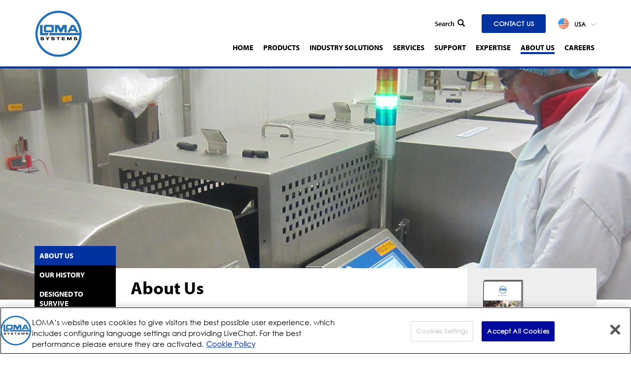

--- FILE ---
content_type: text/html; charset=utf-8
request_url: https://www.loma.com/en-us/about-us/?page=1
body_size: 8846
content:


<!DOCTYPE html>
<html lang="en">
<head>
    <title>About Loma Systems| Loma Systems</title>
    <meta name="description" content="Loma systems manufactures food and pharmaceutical inspection equipment to help improve your food safety and quality." />
    <meta name="keywords" content="loma systems, food inspection companies, designed to survive, food metal detection, food - x-ray systems, 50 years of innovation, food industry, contaminants, foreign bodies" />

    <!--Social Meta-->
    <meta property="og:type" content="article">
    <meta property="og:title" content="Loma Systems | About Us">
    <meta property="og:description" content="Loma Systems provide x-ray inspection systems, checkweighers and award-winning metal detectors for the food, pharmaceutical and packaging industries.">
    <meta property="og:url" content="/about-us">
    <meta property="og:image" content="/-/media/website-images/general-images/main-logo.jpg?rev=bb949eb39eb14ac3a04b6acabda746c1&amp;sc_lang=en-us" />
    <meta name="twitter:card" content="summary">
    <meta name="twitter:title" content="Loma Systems | About Us">
    <meta name="twitter:description" content="Loma Systems provide x-ray inspection systems, checkweighers and award-winning metal detectors for the food, pharmaceutical and packaging industries.">
    <!--End Social Meta-->
    <meta charset="utf-8">
    <meta http-equiv="X-UA-Compatible" content="IE=edge,chrome=1" />
    <meta name="viewport" content="width=device-width, initial-scale=1.0">
    <link rel="canonical" href="https://www.loma.com/en/about-us" />
                <link rel="alternate" hreflang="en" href="https://www.loma.com/en/about-us" />
            <link rel="alternate" hreflang="nl-nl" href="https://www.loma.com/nl-nl/about-us" />
            <link rel="alternate" hreflang="en-gb" href="https://www.loma.com/en-gb/about-us" />
            <link rel="alternate" hreflang="pl-pl" href="https://www.loma.com/pl-pl/about-us" />
            <link rel="alternate" hreflang="en-ca" href="https://www.loma.com/en-ca/about-us" />
            <link rel="alternate" hreflang="de-de" href="https://www.loma.com/de-de/about-us" />
            <link rel="alternate" hreflang="cs-cz" href="https://www.loma.com/cs-cz/about-us" />
            <link rel="alternate" hreflang="fr-fr" href="https://www.loma.com/fr-fr/about-us" />
            <link rel="alternate" hreflang="en-us" href="https://www.loma.com/en-us/about-us" />

    <link rel="stylesheet" type="text/css" href="https://maxcdn.bootstrapcdn.com/font-awesome/4.7.0/css/font-awesome.min.css">
    <link rel="stylesheet" type="text/css" href="https://cdnjs.cloudflare.com/ajax/libs/bootstrap-select/1.6.2/css/bootstrap-select.min.css">
    <link href="https://cdnjs.cloudflare.com/ajax/libs/flag-icon-css/0.8.2/css/flag-icon.min.css" rel="stylesheet" />
    <script type="text/javascript" src="//fast.fonts.net/jsapi/3c3da210-e3f3-4b30-91dc-2c05706fe691.js"></script>

    
    <link href="/Assets/build/main.css?v1.3" rel="stylesheet" type="text/css" />


    <link rel="apple-touch-icon" sizes="76x76" href="/assets/images/icons/apple-touch-icon.png">
    <link rel="icon" type="image/png" sizes="32x32" href="/assets/images/icons/favicon-32x32.png">
    <link rel="icon" type="image/png" sizes="16x16" href="/assets/images/icons/favicon-16x16.png">
    <link rel="manifest" href="/assets/images/icons/manifest.json">
    <link rel="mask-icon" href="/assets/images/icons/safari-pinned-tab.svg" color="#78888c">
    <link rel="shortcut icon" type="image/x-icon" href="/assets/images/icons/favicon.ico">
    <meta name="msapplication-config" content="/assets/images/icons/browserconfig.xml">
    <meta name="theme-color" content="#ffffff">
    <!-- Google Tag Manager -->
    <script>
        (function (w, d, s, l, i) {
            w[l] = w[l] || []; w[l].push({
                'gtm.start':
                    new Date().getTime(), event: 'gtm.js'
            }); var f = d.getElementsByTagName(s)[0],
                j = d.createElement(s), dl = l != 'dataLayer' ? '&l=' + l : ''; j.async = true; j.src =
                    'https://www.googletagmanager.com/gtm.js?id=' + i + dl; f.parentNode.insertBefore(j, f);
        })(window, document, 'script', 'dataLayer', 'GTM-KKG5CNG');
    </script>
    <!-- End Google Tag Manager -->
    
</head>
<body>
    <!-- Google Tag Manager (noscript) -->
    <noscript>
        <iframe src="https://www.googletagmanager.com/ns.html?id=GTM-KKG5CNG"
                height="0" width="0" style="display:none;visibility:hidden"></iframe>
    </noscript>
    <!-- End Google Tag Manager (noscript) -->
    <div class="skipnav"><a href="#maincontent">Skip to main content</a> <a href="#sitemap">Skip to footer site map</a></div>
    




<header class="header">
    <div class="hamburger-toggle pull-right hidden-md hidden-lg tablet-visible">
        <div id="hamburger-icon" class="mobile-nav__toggle">
            <span></span>
            <span></span>
            <span></span>
            <span></span>
            <p class="menu-text" data-open-text="Menu" data-close-text="Close">Menu</p>
            <em class="sr-only">Toggle navigation</em>
        </div>
    </div>
    <div class="container">
        <div class="row">
            <div class="col-xs-3">
                <a class="header__logo" href="/en-us">
                    




    <img src="/en-US/-/media/website-images/general-images/main-logo.jpg?rev=bb949eb39eb14ac3a04b6acabda746c1&amp;sc_lang=en-us&amp;hash=61C4A2500A293B5A9F07782EF9CA9CE7" alt="Loma Systems"/>

                </a>
            </div>
            <div class="col-xs-9 tablet-position">
                
                
                    <div class="top-bar">
                        <div class="navbar-nav primary-navigation pull-right top-menu hidden-xs hidden-sm tablet-hide">
                            




<div class="navigation-search">
    <input name="" type="text" id="" class="navigation-search_textbox" arial-label="Search" placeholder="Search">
    <button type="submit"><i class="glyphicon glyphicon-search"></i></button>
</div>

                            




    <div class="html-block">
        <a class="btn btn-primary" href="/en-us/contact-us">Contact Us</a>
    </div>

                            




<div class="language-selector">
        <a href="#" class="language-selector__selected">
            <div class="flag-wrap">
                <img src="/~/icon/Flags/32x32/flag_usa.png" alt="USA Flag"/>
            </div>
            <text>USA</text> <i class="glyphicon glyphicon-menu-down"></i>
        </a>
        <div class="language-selector__panel">
            <form method="post">
                <ul class="language-selector__list">
                        <li>
                            <div class="flag-wrap">
                                <img src="/~/icon/Office/32x32/flag_generic.png" alt="Global" />
                            </div>
                            <button type="submit" value="en" class="language-selector__link" name="LanguageToggleForm">Global</button>
                        </li>
                        <li>
                            <div class="flag-wrap">
                                <img src="/~/icon/Flags/32x32/flag_netherlands.png" alt="Nederland" />
                            </div>
                            <button type="submit" value="nl-NL" class="language-selector__link" name="LanguageToggleForm">Nederland</button>
                        </li>
                        <li>
                            <div class="flag-wrap">
                                <img src="/~/icon/Flags/32x32/flag_great_britain.png" alt="United Kingdom" />
                            </div>
                            <button type="submit" value="en-GB" class="language-selector__link" name="LanguageToggleForm">United Kingdom</button>
                        </li>
                        <li>
                            <div class="flag-wrap">
                                <img src="/~/icon/Flags/32x32/flag_poland.png" alt="Polska" />
                            </div>
                            <button type="submit" value="pl-PL" class="language-selector__link" name="LanguageToggleForm">Polska</button>
                        </li>
                        <li>
                            <div class="flag-wrap">
                                <img src="/~/icon/Flags/32x32/flag_canada.png" alt="Canada" />
                            </div>
                            <button type="submit" value="en-CA" class="language-selector__link" name="LanguageToggleForm">Canada</button>
                        </li>
                        <li>
                            <div class="flag-wrap">
                                <img src="/~/icon/Flags/32x32/flag_germany.png" alt="Deutschland" />
                            </div>
                            <button type="submit" value="de-DE" class="language-selector__link" name="LanguageToggleForm">Deutschland</button>
                        </li>
                        <li>
                            <div class="flag-wrap">
                                <img src="/~/icon/Flags/32x32/flag_czech_republic.png" alt="Česko" />
                            </div>
                            <button type="submit" value="cs-CZ" class="language-selector__link" name="LanguageToggleForm">Česko</button>
                        </li>
                        <li>
                            <div class="flag-wrap">
                                <img src="/~/icon/Flags/32x32/flag_france.png" alt="France" />
                            </div>
                            <button type="submit" value="fr-FR" class="language-selector__link" name="LanguageToggleForm">France</button>
                        </li>
                </ul>
            </form>
        </div>
</div>
                            
                        </div>
                    </div>

                    <div class="main-nav pull-right">
                        




<nav class="not-primary nav flyout">
    <div class="nav_overlay visible-xs visible-sm tablet-visible"></div>
        <ul class="nav__list list-unstyled">
            <li class="nav__item nav__item--actions visible-xs visible-sm tablet-visible">
                




<div class="navigation-search">
    <input name="" type="text" id="" class="navigation-search_textbox" arial-label="Search" placeholder="Search">
    <button type="submit"><i class="glyphicon glyphicon-search"></i></button>
</div>

                




    <div class="html-block">
        <a class="btn btn-primary" href="/en-us/contact-us">Contact Us</a>
    </div>

            </li>

                <li id="nav-5e9f01ba-be16-422a-94b0-ddd4e7db3146" class='nav__item top-level '>
                            <a class="nav__link" href="https://www.loma.com/en-us/">Home</a>

                </li>
                <li id="nav-701e70ab-1587-4c13-bf3f-8870ed522ac5" class='nav__item top-level dropdown'>
                                <span data-level="2" class="nav__link nav__label visible-xs visible-sm tablet-visible">
                                    Products
                                </span>
                                <a class="nav__link hidden-xs hidden-sm tablet-hide" href="https://www.loma.com/en-us/products">Products</a>
                                <div class="nav__panel">
                                    <ul class="nav__item">
                                        <li class="visible-xs visible-sm tablet-visible">
                                            <a class="nav__link nav__back" href="#">Back</a>
                                            <a class="nav__link nav__active" href="https://www.loma.com/en-us/products">Products Overview</a>
                                        </li>
                                                    <li id="nav-4744faf8-ec0e-4047-bb30-7edd427be499" class="nav__item">
                                                        <a class="nav__link" href="https://www.loma.com/en-us/products/metal-detection">
                                                            <span class="nav__link-span">Metal Detectors</span>
                                                        </a>
                                                    </li>
                                                    <li id="nav-02297cc3-e901-4a0d-bbdc-ad136d7be51a" class="nav__item">
                                                        <a class="nav__link" href="https://www.loma.com/en-us/products/x-ray-inspection">
                                                            <span class="nav__link-span">X-Ray Inspection</span>
                                                        </a>
                                                    </li>
                                                    <li id="nav-a49c3f6a-d179-40c6-89d7-41cb93c1f8f4" class="nav__item">
                                                        <a class="nav__link" href="https://www.loma.com/en-us/products/checkweighing">
                                                            <span class="nav__link-span">Checkweighing</span>
                                                        </a>
                                                    </li>
                                                    <li id="nav-c8886fe7-1f67-4b87-8b7b-b85a75e3b671" class="nav__item">
                                                        <a class="nav__link" href="https://www.loma.com/en-us/products/combination-systems">
                                                            <span class="nav__link-span">Combination Systems</span>
                                                        </a>
                                                    </li>
                                                    <li id="nav-cc2ffd39-4146-4f04-a546-f92b8ff56d47" class="nav__item">
                                                        <a class="nav__link" href="https://www.loma.com/en-us/products/software">
                                                            <span class="nav__link-span">Software</span>
                                                        </a>
                                                    </li>
                                    </ul>
                                </div>

                </li>
                <li id="nav-98cee96d-c929-47ab-95e4-89581285c274" class='nav__item top-level dropdown'>
                                <span data-level="2" class="nav__link nav__label visible-xs visible-sm tablet-visible">
                                    Industry Solutions
                                </span>
                                <a class="nav__link hidden-xs hidden-sm tablet-hide" href="https://www.loma.com/en-us/industry-solutions">Industry Solutions</a>
                                <div class="nav__panel">
                                    <ul class="nav__item">
                                        <li class="visible-xs visible-sm tablet-visible">
                                            <a class="nav__link nav__back" href="#">Back</a>
                                            <a class="nav__link nav__active" href="https://www.loma.com/en-us/industry-solutions">Industry Solutions Overview</a>
                                        </li>
                                                    <li id="nav-b498b467-800d-461d-badc-894e7e8b05db" class="nav__item">
                                                        <a class="nav__link" href="https://www.loma.com/en-us/industry-solutions/meat-fish-and-poultry">
                                                            <span class="nav__link-span">Meat, Fish &amp; Poultry</span>
                                                        </a>
                                                    </li>
                                                    <li id="nav-bc352417-21de-4f0a-9ca0-3be057170360" class="nav__item">
                                                        <a class="nav__link" href="https://www.loma.com/en-us/industry-solutions/convenience-food-and-ready-meals">
                                                            <span class="nav__link-span">Convenience Food &amp; Food to Go</span>
                                                        </a>
                                                    </li>
                                                    <li id="nav-4f150356-650e-4d55-88a6-aba5eb75f389" class="nav__item">
                                                        <a class="nav__link" href="https://www.loma.com/en-us/industry-solutions/bakery">
                                                            <span class="nav__link-span">Bakery</span>
                                                        </a>
                                                    </li>
                                                    <li id="nav-76eb6903-1bd7-4034-b808-1137f732ba7b" class="nav__item">
                                                        <a class="nav__link" href="https://www.loma.com/en-us/industry-solutions/confectionery-and-snack-foods">
                                                            <span class="nav__link-span">Confectionery &amp; Snacks</span>
                                                        </a>
                                                    </li>
                                                    <li id="nav-855f5374-6ed3-4fe9-8c6d-85e4ece954dc" class="nav__item">
                                                        <a class="nav__link" href="https://www.loma.com/en-us/industry-solutions/dairy-products">
                                                            <span class="nav__link-span">Dairy &amp; Egg</span>
                                                        </a>
                                                    </li>
                                                    <li id="nav-884bc015-6228-4c65-800f-971b2d676ae7" class="nav__item">
                                                        <a class="nav__link" href="https://www.loma.com/en-us/industry-solutions/dried-foods-cereals-and--grains">
                                                            <span class="nav__link-span">Dried Foods, Cereals &amp; Grains</span>
                                                        </a>
                                                    </li>
                                                    <li id="nav-3790e4ea-7322-435f-a494-e7f46b7c27c1" class="nav__item">
                                                        <a class="nav__link" href="https://www.loma.com/en-us/industry-solutions/fruit-vegetables-and-nuts">
                                                            <span class="nav__link-span">Fruit, Vegetables &amp; Nuts</span>
                                                        </a>
                                                    </li>
                                                    <li id="nav-f4ce1ca4-d210-4037-86a2-3c90759147b6" class="nav__item">
                                                        <a class="nav__link" href="https://www.loma.com/en-us/industry-solutions/other-food-and-industries">
                                                            <span class="nav__link-span">Other Food &amp; Beverages</span>
                                                        </a>
                                                    </li>
                                                    <li id="nav-ff0db9e8-1097-41c1-bec0-874cdb4c3cb1" class="nav__item">
                                                        <a class="nav__link" href="https://www.loma.com/en-us/industry-solutions/pharmaceuticals">
                                                            <span class="nav__link-span">Pharmaceutical &amp; Nutraceutical</span>
                                                        </a>
                                                    </li>
                                    </ul>
                                </div>

                </li>
                <li id="nav-3f048777-9c6f-4b21-b342-163f3feaaf55" class='nav__item top-level dropdown'>
                                <span data-level="2" class="nav__link nav__label visible-xs visible-sm tablet-visible">
                                    Services
                                </span>
                                <a class="nav__link hidden-xs hidden-sm tablet-hide" href="https://www.loma.com/en-us/services">Services</a>
                                <div class="nav__panel">
                                    <ul class="nav__item">
                                        <li class="visible-xs visible-sm tablet-visible">
                                            <a class="nav__link nav__back" href="#">Back</a>
                                            <a class="nav__link nav__active" href="https://www.loma.com/en-us/services">Services Overview</a>
                                        </li>
                                                    <li id="nav-f05c5da5-2713-43b9-a6b1-d2e82036e4ab" class="nav__item">
                                                        <a class="nav__link" href="https://www.loma.com/en-us/services/test-pieces">
                                                            <span class="nav__link-span">Test Pieces</span>
                                                        </a>
                                                    </li>
                                                    <li id="nav-f8427a1d-fa6f-459a-b0ce-a6bf428ac45c" class="nav__item">
                                                        <a class="nav__link" href="https://www.loma.com/en-us/services/service-programmes">
                                                            <span class="nav__link-span">Service Programs</span>
                                                        </a>
                                                    </li>
                                                    <li id="nav-d55a2b6f-3d40-4459-93eb-ada1d4eb1efd" class="nav__item">
                                                        <a class="nav__link" href="https://www.loma.com/en-us/services/spare-parts">
                                                            <span class="nav__link-span">Spare Parts</span>
                                                        </a>
                                                    </li>
                                                    <li id="nav-8472f5fc-ddfc-4d38-87e2-5c8a7d20bad5" class="nav__item">
                                                        <a class="nav__link" href="https://www.loma.com/en-us/services/training-academy">
                                                            <span class="nav__link-span">Training Academy</span>
                                                        </a>
                                                    </li>
                                                    <li id="nav-4e7b840e-1f10-441b-a949-f100468faa43" class="nav__item">
                                                        <a class="nav__link" href="https://www.loma.com/en-us/services/upgrades">
                                                            <span class="nav__link-span">Upgrades</span>
                                                        </a>
                                                    </li>
                                                    <li id="nav-3198dfe8-77b6-4a19-af56-cee42abaf88d" class="nav__item">
                                                        <a class="nav__link" href="https://www.loma.com/en-us/services/hire">
                                                            <span class="nav__link-span">Equipment Rentals</span>
                                                        </a>
                                                    </li>
                                    </ul>
                                </div>

                </li>
                <li id="nav-4ae08bcd-3320-4664-8369-e3c94d924103" class='nav__item top-level dropdown'>
                                <span data-level="2" class="nav__link nav__label visible-xs visible-sm tablet-visible">
                                    Support
                                </span>
                                <a class="nav__link hidden-xs hidden-sm tablet-hide" href="https://www.loma.com/en-us/support">Support</a>
                                <div class="nav__panel">
                                    <ul class="nav__item">
                                        <li class="visible-xs visible-sm tablet-visible">
                                            <a class="nav__link nav__back" href="#">Back</a>
                                            <a class="nav__link nav__active" href="https://www.loma.com/en-us/support">Support Overview</a>
                                        </li>
                                                    <li id="nav-52e308d2-611d-40e3-ae7a-cbe25ffdd403" class="nav__item">
                                                        <a class="nav__link" href="https://www.loma.com/en-us/support/request-support">
                                                            <span class="nav__link-span">Request Support</span>
                                                        </a>
                                                    </li>
                                                    <li id="nav-2d8a3aa0-5bd4-4be0-afda-d33c1667e1de" class="nav__item">
                                                        <a class="nav__link" href="https://www.loma.com/en-us/support/user-manuals">
                                                            <span class="nav__link-span">User Manuals</span>
                                                        </a>
                                                    </li>
                                                    <li id="nav-b488fd76-4294-47cb-bcb6-9ca10d5cff59" class="nav__item">
                                                        <a class="nav__link" href="https://www.loma.com/en-us/support/faqs">
                                                            <span class="nav__link-span">FAQs</span>
                                                        </a>
                                                    </li>
                                                    <li id="nav-8dc147ad-784d-4e92-b67d-166da7ba0353" class="nav__item">
                                                        <a class="nav__link" href="https://www.loma.com/en-us/support/industry-guides">
                                                            <span class="nav__link-span">Industry Guides</span>
                                                        </a>
                                                    </li>
                                                    <li id="nav-54e1a135-f6aa-4e2a-b62c-2e7754ae2341" class="nav__item">
                                                        <a class="nav__link" href="https://www.loma.com/en-us/support/lock-and-cintex-legacy-products">
                                                            <span class="nav__link-span">Legacy Products</span>
                                                        </a>
                                                    </li>
                                    </ul>
                                </div>

                </li>
                <li id="nav-dd1c0cb1-a6e0-4b98-a79e-912529408f0e" class='nav__item top-level dropdown'>
                                <span data-level="2" class="nav__link nav__label visible-xs visible-sm tablet-visible">
                                    Expertise
                                </span>
                                <a class="nav__link hidden-xs hidden-sm tablet-hide" href="https://www.loma.com/en-us/expertise-and-events">Expertise</a>
                                <div class="nav__panel">
                                    <ul class="nav__item">
                                        <li class="visible-xs visible-sm tablet-visible">
                                            <a class="nav__link nav__back" href="#">Back</a>
                                            <a class="nav__link nav__active" href="https://www.loma.com/en-us/expertise-and-events">Expertise Overview</a>
                                        </li>
                                                    <li id="nav-a140d2aa-188f-414e-8594-7ea8f75c3985" class="nav__item">
                                                        <a class="nav__link" href="https://www.loma.com/en-us/expertise-and-events/future-line">
                                                            <span class="nav__link-span">The Future Line</span>
                                                        </a>
                                                    </li>
                                                    <li id="nav-b3d3d14e-80ed-424c-9e0e-c07eba93ce85" class="nav__item">
                                                        <a class="nav__link" href="https://www.loma.com/en-us/expertise-and-events/events-and-exhibitions">
                                                            <span class="nav__link-span">Events &amp; Exhibitions</span>
                                                        </a>
                                                    </li>
                                    </ul>
                                </div>

                </li>
                <li id="nav-d8c873b7-9a6b-4f38-82db-a148f04b09b0" class='nav__item top-level dropdown'>
                                <span data-level="2" class="nav__link nav__label visible-xs visible-sm tablet-visible">
                                    About Us
                                </span>
                                <a class="nav__link hidden-xs hidden-sm tablet-hide" href="https://www.loma.com/en-us/about-us">About Us</a>
                                <div class="nav__panel">
                                    <ul class="nav__item">
                                        <li class="visible-xs visible-sm tablet-visible">
                                            <a class="nav__link nav__back" href="#">Back</a>
                                            <a class="nav__link nav__active" href="https://www.loma.com/en-us/about-us">About Us Overview</a>
                                        </li>
                                                    <li id="nav-9ef641cb-6537-4737-bcfd-a9deced73c95" class="nav__item">
                                                        <a class="nav__link" href="https://www.loma.com/en-us/about-us/designed-to-survive">
                                                            <span class="nav__link-span">Designed to Survive</span>
                                                        </a>
                                                    </li>
                                                    <li id="nav-be32a9c6-81c1-4812-b06c-284443f0e800" class="nav__item">
                                                        <a class="nav__link" href="https://www.loma.com/en-us/about-us/our-history">
                                                            <span class="nav__link-span">Our History</span>
                                                        </a>
                                                    </li>
                                                    <li id="nav-de83f3c6-4e3a-4f7c-bbcc-1e9f0c528932" class="nav__item">
                                                        <a class="nav__link" href="https://www.loma.com/en-us/about-us/locations">
                                                            <span class="nav__link-span">Locations</span>
                                                        </a>
                                                    </li>
                                                    <li id="nav-baf23c82-5897-4ab7-9157-cad94ca58fcf" class="nav__item">
                                                        <a class="nav__link" href="https://www.loma.com/en-us/about-us/news-press-releases">
                                                            <span class="nav__link-span">News &amp; Press Releases</span>
                                                        </a>
                                                    </li>
                                                    <li id="nav-7b5b4055-5052-4a05-9b6d-55c81308c546" class="nav__item">
                                                        <a class="nav__link" href="https://www.loma.com/en-us/about-us/tradeshows">
                                                            <span class="nav__link-span">Exhibitions</span>
                                                        </a>
                                                    </li>
                                                    <li id="nav-d6c1410c-ebe8-4548-b5cf-a1dda3c61339" class="nav__item">
                                                        <a class="nav__link" href="https://www.loma.com/en-us/about-us/case-studies">
                                                            <span class="nav__link-span">Case Studies</span>
                                                        </a>
                                                    </li>
                                                    <li id="nav-5ccf9db6-6893-4430-854c-0130b136474d" class="nav__item">
                                                        <a class="nav__link" href="https://www.loma.com/en-us/about-us/quality-and-certification">
                                                            <span class="nav__link-span">Quality and Certification</span>
                                                        </a>
                                                    </li>
                                                    <li id="nav-019cb224-7135-4b3a-9eae-4491da2e5736" class="nav__item">
                                                        <a class="nav__link" href="https://www.loma.com/en-us/about-us/testimonials">
                                                            <span class="nav__link-span">Testimonials</span>
                                                        </a>
                                                    </li>
                                    </ul>
                                </div>

                </li>
                <li id="nav-8589ecbf-17b1-4f2f-ac97-d165dffe94b3" class='nav__item top-level dropdown'>
                                <span data-level="2" class="nav__link nav__label visible-xs visible-sm tablet-visible">
                                    Careers
                                </span>
                                <a class="nav__link hidden-xs hidden-sm tablet-hide" href="https://www.loma.com/en-us/careers">Careers</a>
                                <div class="nav__panel">
                                    <ul class="nav__item">
                                        <li class="visible-xs visible-sm tablet-visible">
                                            <a class="nav__link nav__back" href="#">Back</a>
                                            <a class="nav__link nav__active" href="https://www.loma.com/en-us/careers">Careers Overview</a>
                                        </li>
                                                    <li id="nav-10673249-7a1c-4bed-9108-bdceaffcb2de" class="nav__item">
                                                        <a class="nav__link" href="https://www.loma.com/en-us/careers/opportunities">
                                                            <span class="nav__link-span">Opportunities</span>
                                                        </a>
                                                    </li>
                                                    <li id="nav-c5640fd6-f8a8-4482-8e9c-05e1be817c5b" class="nav__item">
                                                        <a class="nav__link" href="https://www.loma.com/en-us/careers/life-at-loma">
                                                            <span class="nav__link-span">Life at Loma</span>
                                                        </a>
                                                    </li>
                                                    <li id="nav-35388838-13a3-4016-a031-0f5dfb19f7fa" class="nav__item">
                                                        <a class="nav__link" href="https://www.loma.com/en-us/careers/careers-enquiry">
                                                            <span class="nav__link-span">Careers Enquiry</span>
                                                        </a>
                                                    </li>
                                    </ul>
                                </div>

                </li>
            <li class="language-selector--mobile visible-xs visible-sm tablet-visible">
                




<div class="language-selector">
        <a href="#" class="language-selector__selected">
            <div class="flag-wrap">
                <img src="/~/icon/Flags/32x32/flag_usa.png" alt="USA Flag"/>
            </div>
            <text>USA</text> <i class="glyphicon glyphicon-menu-down"></i>
        </a>
        <div class="language-selector__panel">
            <form method="post">
                <ul class="language-selector__list">
                        <li>
                            <div class="flag-wrap">
                                <img src="/~/icon/Office/32x32/flag_generic.png" alt="Global" />
                            </div>
                            <button type="submit" value="en" class="language-selector__link" name="LanguageToggleForm">Global</button>
                        </li>
                        <li>
                            <div class="flag-wrap">
                                <img src="/~/icon/Flags/32x32/flag_netherlands.png" alt="Nederland" />
                            </div>
                            <button type="submit" value="nl-NL" class="language-selector__link" name="LanguageToggleForm">Nederland</button>
                        </li>
                        <li>
                            <div class="flag-wrap">
                                <img src="/~/icon/Flags/32x32/flag_great_britain.png" alt="United Kingdom" />
                            </div>
                            <button type="submit" value="en-GB" class="language-selector__link" name="LanguageToggleForm">United Kingdom</button>
                        </li>
                        <li>
                            <div class="flag-wrap">
                                <img src="/~/icon/Flags/32x32/flag_poland.png" alt="Polska" />
                            </div>
                            <button type="submit" value="pl-PL" class="language-selector__link" name="LanguageToggleForm">Polska</button>
                        </li>
                        <li>
                            <div class="flag-wrap">
                                <img src="/~/icon/Flags/32x32/flag_canada.png" alt="Canada" />
                            </div>
                            <button type="submit" value="en-CA" class="language-selector__link" name="LanguageToggleForm">Canada</button>
                        </li>
                        <li>
                            <div class="flag-wrap">
                                <img src="/~/icon/Flags/32x32/flag_germany.png" alt="Deutschland" />
                            </div>
                            <button type="submit" value="de-DE" class="language-selector__link" name="LanguageToggleForm">Deutschland</button>
                        </li>
                        <li>
                            <div class="flag-wrap">
                                <img src="/~/icon/Flags/32x32/flag_czech_republic.png" alt="Česko" />
                            </div>
                            <button type="submit" value="cs-CZ" class="language-selector__link" name="LanguageToggleForm">Česko</button>
                        </li>
                        <li>
                            <div class="flag-wrap">
                                <img src="/~/icon/Flags/32x32/flag_france.png" alt="France" />
                            </div>
                            <button type="submit" value="fr-FR" class="language-selector__link" name="LanguageToggleForm">France</button>
                        </li>
                </ul>
            </form>
        </div>
</div>
            </li>
        </ul>
</nav>
                    </div>
                
            </div>

           

        </div>
    </div>
</header>

    





    <div class="main-content">
        




    <div class="hero-banner--image" style="background-image:url(/-/media/website-images/hero-images/about-us.jpg?rev=-1); background-position: 50% 0%;")>
        <div class="container">
            
        </div>
    </div>

        
<div id="maincontent" class="container">
    <div class="page-pull-up detail-layout">
        <div class="row">
            <div class="col-xs-12 col-lg-7 col-lg-push-2">
                <div class="page-pull-up__content main-content">
                    




    <div class="html-block">
        <h1>About Us</h1>
<p style="color: #666666; background-color: #ffffff; margin-right: 0px; margin-bottom: 10px; margin-left: 0px; padding: 0px;">LOMA SYSTEMS® operates from several locations in the Americas, Europe and Asia. Across these sites LOMA® conducts ongoing research and development, specialised manufacturing, sales and service support. Through a worldwide network of OEM and distributor partners, LOMA supplies and supports inspection equipment in over 100 other countries.<br />
<br />
<span style="color: #5f5f5f;">Established in 1969 in the UK, for 50 years LOMA SYSTEMS has been designing, manufacturing and supporting inspection equipment used to identify contaminants and product defects within the food, packaging and pharmaceutical industries, principally offering Metal Detectors, Checkweighers and X-Ray Inspection systems.</span><br />
<br />
With the addition of the <a href="/en-us/loma/landing/lock-inspection-history">LOCK Inspection Systems</a>, Cintex and Brapenta brands and products, LOMA’s reputation is based on consistent quality and advanced technology, the result of continuous and far-reaching research and development programmes. </p>
<p style="color: #666666; background-color: #ffffff; margin-right: 0px; margin-bottom: 10px; margin-left: 0px; padding: 0px;">Short lead times, modular design and excellent availability of spare parts, coupled with our passion for customer service, allows our customers to:</p>
<ul>
    <li style="color: #666666; background-color: #ffffff; margin-right: 0px; margin-bottom: 10px; margin-left: 0px; padding: 0px;">Comply with, and exceed, product safety standards, weight legislation and retailer codes of practice</li>
    <li style="color: #666666; background-color: #ffffff; margin-right: 0px; margin-bottom: 10px; margin-left: 0px; padding: 0px;">Maximize production uptime</li>
    <li style="color: #666666; background-color: #ffffff; margin-right: 0px; margin-bottom: 10px; margin-left: 0px; padding: 0px;">Be self-sufficient</li>
    <li style="color: #666666; background-color: #ffffff; margin-right: 0px; margin-bottom: 10px; margin-left: 0px; padding: 0px;">Lower lifetime costs</li>
</ul>
<p style="color: #666666; background-color: #ffffff; margin-right: 0px; margin-bottom: 10px; margin-left: 0px; padding: 0px;">We are part of Illinois Tool Works (ITW), a global Fortune 250 diversified industrial manufacturer of value added consumables and speciality equipment with related service businesses. Operating under the core philosophies of 80/20 business processes, customer-back innovation and a decentralized entrepreneurial culture, ITW’s seven industry-leading segments leverage the ITW business model to generate solid growth with best-in-class margins and returns in markets where highly innovative, customer-focused solutions are required. These divisions serve customers and markets around the globe, with significant presence in developed and emerging markets. ITW’s revenues totalled US$13.6 billion in 2016, with more than 50,000 employees worldwide. <br />
<br />
</p>
    </div>

                </div>
            </div>
            <div class="col-xs-12 col-lg-3 col-lg-push-2">
                <div class="side-detail-page-column right-content">
                    




    <div class="cta">
            <div class="image-wrap">
                <img src="/-/media/demo-site/cta-images/overview-brochure-pdf.jpg?rev=820363437357484ba9b904f87d36a4db&amp;sc_lang=en-us" class="img-responsive cta__img" />
            </div>
        <div class="cta__body" >
            <div class="cta__content" data-equalise="cta__content">
                <h2 class="h3"></h2>
                <div data-equalise="cta__body"><p style="text-align: left;">For an overview on&nbsp;Loma's products and services download our brochure.</p></div>

                    <a href="/-/media/files/brochures/loma-systems-overview-brochure.pdf?rev=a1679c470a8448acaa46cb8989a02f78&amp;sc_lang=en-us" class="btn btn-primary"><span>download</span></a>
            </div>
        </div>
    </div>

                </div>
            </div>
            <div class="col-xs-12 col-lg-pull-10 col-lg-2">
                <div class="left-content">
                    




    <ul class="left-nav">

            <li id="left-nav-d8c873b7-9a6b-4f38-82db-a148f04b09b0" class="left-nav__item">
            <a class="left-nav__link" href="https://www.loma.com/en-us/about-us">About Us</a>

            </li>
            <li id="left-nav-be32a9c6-81c1-4812-b06c-284443f0e800" class="left-nav__item">
            <a class="left-nav__link" href="https://www.loma.com/en-us/about-us/our-history">Our History</a>

            </li>
            <li id="left-nav-9ef641cb-6537-4737-bcfd-a9deced73c95" class="left-nav__item">
            <a class="left-nav__link" href="https://www.loma.com/en-us/about-us/designed-to-survive">Designed to Survive</a>

            </li>
            <li id="left-nav-de83f3c6-4e3a-4f7c-bbcc-1e9f0c528932" class="left-nav__item">
            <a class="left-nav__link" href="https://www.loma.com/en-us/about-us/locations">Locations</a>

            </li>
            <li id="left-nav-7b5b4055-5052-4a05-9b6d-55c81308c546" class="left-nav__item">
            <a class="left-nav__link" href="https://www.loma.com/en-us/about-us/tradeshows">Exhibitions</a>

            </li>
            <li id="left-nav-d6c1410c-ebe8-4548-b5cf-a1dda3c61339" class="left-nav__item">
            <a class="left-nav__link" href="https://www.loma.com/en-us/about-us/case-studies">Case Studies</a>

            </li>
            <li id="left-nav-5ccf9db6-6893-4430-854c-0130b136474d" class="left-nav__item">
            <a class="left-nav__link" href="https://www.loma.com/en-us/about-us/quality-and-certification">Quality and Certification</a>

            </li>
            <li id="left-nav-019cb224-7135-4b3a-9eae-4491da2e5736" class="left-nav__item">
            <a class="left-nav__link" href="https://www.loma.com/en-us/about-us/testimonials">Testimonials</a>

            </li>
    </ul>
   
                </div>
            </div>
        </div>
    </div>
</div>





<section class="section">
    <div class="container top-level">
    




<div class="container if-nested">
    <div class="row">
        <div class="col-md-12">
            
        </div>
    </div>
</div>


    </div>
</section>

    </div>
    




<footer id="sitemap" class="row-colour-brand2">
    <div class="container">
        <div class="row">
            <div class="col-sm-12 col-md-8">
                




            <ul class="links__panel">
                    <li class="links__item">
                        <a href="https://www.loma.com/en-us/products">Products</a>
                    </li>
                    <li class="links__item">
                        <a href="https://www.loma.com/en-us/products/metal-detection">Metal Detectors</a>
                    </li>
                    <li class="links__item">
                        <a href="https://www.loma.com/en-us/products/x-ray-inspection">X-Ray Inspection</a>
                    </li>
                    <li class="links__item">
                        <a href="https://www.loma.com/en-us/products/checkweighing">Checkweighing</a>
                    </li>
                    <li class="links__item">
                        <a href="https://www.loma.com/en-us/products/combination-systems">Combination Systems</a>
                    </li>
                    <li class="links__item">
                        <a href="https://www.loma.com/en-us/products/software">Software</a>
                    </li>
            </ul>
            <ul class="links__panel">
                    <li class="links__item">
                        <a href="https://www.loma.com/en-us/industry-solutions">Industry Solutions</a>
                    </li>
                    <li class="links__item">
                        <a href="https://www.loma.com/en-us/industry-solutions/convenience-food-and-ready-meals">Convenience Food &amp; Food to Go</a>
                    </li>
                    <li class="links__item">
                        <a href="https://www.loma.com/en-us/industry-solutions/bakery">Bakery</a>
                    </li>
                    <li class="links__item">
                        <a href="https://www.loma.com/en-us/industry-solutions/dairy-products">Dairy &amp; Egg</a>
                    </li>
                    <li class="links__item">
                        <a href="https://www.loma.com/en-us/industry-solutions/meat-fish-and-poultry">Meat, Fish &amp; Poultry</a>
                    </li>
                    <li class="links__item">
                        <a href="https://www.loma.com/en-us/industry-solutions/confectionery-and-snack-foods">Confectionery &amp; Snacks</a>
                    </li>
                    <li class="links__item">
                        <a href="https://www.loma.com/en-us/industry-solutions/dried-foods-cereals-and--grains">Dried Foods, Cereals &amp; Grains</a>
                    </li>
                    <li class="links__item">
                        <a href="https://www.loma.com/en-us/industry-solutions/other-food-and-industries">Other Food &amp; Beverages</a>
                    </li>
                    <li class="links__item">
                        <a href="https://www.loma.com/en-us/industry-solutions/fruit-vegetables-and-nuts">Fruit, Vegetables &amp; Nuts</a>
                    </li>
                    <li class="links__item">
                        <a href="https://www.loma.com/en-us/industry-solutions/pharmaceuticals">Pharmaceutical &amp; Nutraceutical</a>
                    </li>
            </ul>
            <ul class="links__panel">
                    <li class="links__item">
                        <a href="https://www.loma.com/en-us/services">Services</a>
                    </li>
                    <li class="links__item">
                        <a href="https://www.loma.com/en-us/services/service-programmes">Service Programs</a>
                    </li>
                    <li class="links__item">
                        <a href="https://www.loma.com/en-us/services/spare-parts">Spare Parts</a>
                    </li>
                    <li class="links__item">
                        <a href="https://www.loma.com/en-us/services/test-pieces">Test Pieces</a>
                    </li>
                    <li class="links__item">
                        <a href="https://www.loma.com/en-us/services/training-academy">Training Academy</a>
                    </li>
                    <li class="links__item">
                        <a href="https://www.loma.com/en-us/services/upgrades">Upgrades</a>
                    </li>
                    <li class="links__item">
                        <a href="https://www.loma.com/en-us/services/hire">Equipment Rentals</a>
                    </li>
            </ul>
            <ul class="links__panel">
                    <li class="links__item">
                        <a href="https://www.loma.com/en-us/support">Support</a>
                    </li>
                    <li class="links__item">
                        <a href="https://www.loma.com/en-us/contact-us">Contact Us</a>
                    </li>
                    <li class="links__item">
                        <a href="https://www.loma.com/en-us/support/request-support">Request Support</a>
                    </li>
                    <li class="links__item">
                        <a href="https://www.loma.com/en-us/support/faqs">FAQs</a>
                    </li>
                    <li class="links__item">
                        <a href="https://www.loma.com/en-us/support/user-manuals">User Manuals</a>
                    </li>
                    <li class="links__item">
                        <a href="https://www.loma.com/en-us/support/industry-guides">Industry Guides</a>
                    </li>
                    <li class="links__item">
                        <a href="https://www.loma.com/en-us/support/lock-and-cintex-legacy-products">Legacy Products</a>
                    </li>
                    <li class="links__item">
                        <a href="https://www.loma.com/en-us/subscription-signup">Subscribe to our Newsletter</a>
                    </li>
            </ul>

            </div>
            <div class="col-sm-12 col-md-4 text-right">
                <div class="footer-logo">
                    




    <img src="/en-US/-/media/website-images/general-images/white-logo-with-text.png?rev=-1&amp;hash=1A6E4211E7A0E73FE7FC5FF90000CA2A" alt=""/>

                </div>
                




    <div class="html-block">
        
    </div>

            </div>
        </div>
        <hr />
        <div class="row foot-line baseLinks text-center">
            




<nav class="not-primary nav flyout">
    <div class="nav_overlay visible-xs visible-sm tablet-visible"></div>
        <ul class="nav__list list-unstyled">
            <li class="nav__item nav__item--actions visible-xs visible-sm tablet-visible">
                




<div class="navigation-search">
    <input name="" type="text" id="" class="navigation-search_textbox" arial-label="Search" placeholder="Search">
    <button type="submit"><i class="glyphicon glyphicon-search"></i></button>
</div>

                
            </li>

                <li id="nav-b6c86935-d53f-4f03-aa16-2baa8c6e077b" class='nav__item top-level '>
                            <a class="nav__link" href="https://www.loma.com/en-us/legal-disclaimer">Disclaimer</a>

                </li>
                <li id="nav-7a0cce57-8b2c-4bbd-afb9-153b5f29286c" class='nav__item top-level dropdown'>

                </li>
                <li id="nav-4e577b1a-c6a0-4a51-a01a-29f03d963e75" class='nav__item top-level dropdown'>

                </li>
                <li id="nav-15902b1e-3128-4c15-8305-0990cc93d65a" class='nav__item top-level dropdown'>

                </li>
            <li class="language-selector--mobile visible-xs visible-sm tablet-visible">
                




<div class="language-selector">
        <a href="#" class="language-selector__selected">
            <div class="flag-wrap">
                <img src="/~/icon/Flags/32x32/flag_usa.png" alt="USA Flag"/>
            </div>
            <text>USA</text> <i class="glyphicon glyphicon-menu-down"></i>
        </a>
        <div class="language-selector__panel">
            <form method="post">
                <ul class="language-selector__list">
                        <li>
                            <div class="flag-wrap">
                                <img src="/~/icon/Office/32x32/flag_generic.png" alt="Global" />
                            </div>
                            <button type="submit" value="en" class="language-selector__link" name="LanguageToggleForm">Global</button>
                        </li>
                        <li>
                            <div class="flag-wrap">
                                <img src="/~/icon/Flags/32x32/flag_netherlands.png" alt="Nederland" />
                            </div>
                            <button type="submit" value="nl-NL" class="language-selector__link" name="LanguageToggleForm">Nederland</button>
                        </li>
                        <li>
                            <div class="flag-wrap">
                                <img src="/~/icon/Flags/32x32/flag_great_britain.png" alt="United Kingdom" />
                            </div>
                            <button type="submit" value="en-GB" class="language-selector__link" name="LanguageToggleForm">United Kingdom</button>
                        </li>
                        <li>
                            <div class="flag-wrap">
                                <img src="/~/icon/Flags/32x32/flag_poland.png" alt="Polska" />
                            </div>
                            <button type="submit" value="pl-PL" class="language-selector__link" name="LanguageToggleForm">Polska</button>
                        </li>
                        <li>
                            <div class="flag-wrap">
                                <img src="/~/icon/Flags/32x32/flag_canada.png" alt="Canada" />
                            </div>
                            <button type="submit" value="en-CA" class="language-selector__link" name="LanguageToggleForm">Canada</button>
                        </li>
                        <li>
                            <div class="flag-wrap">
                                <img src="/~/icon/Flags/32x32/flag_germany.png" alt="Deutschland" />
                            </div>
                            <button type="submit" value="de-DE" class="language-selector__link" name="LanguageToggleForm">Deutschland</button>
                        </li>
                        <li>
                            <div class="flag-wrap">
                                <img src="/~/icon/Flags/32x32/flag_czech_republic.png" alt="Česko" />
                            </div>
                            <button type="submit" value="cs-CZ" class="language-selector__link" name="LanguageToggleForm">Česko</button>
                        </li>
                        <li>
                            <div class="flag-wrap">
                                <img src="/~/icon/Flags/32x32/flag_france.png" alt="France" />
                            </div>
                            <button type="submit" value="fr-FR" class="language-selector__link" name="LanguageToggleForm">France</button>
                        </li>
                </ul>
            </form>
        </div>
</div>
            </li>
        </ul>
</nav>
        </div>
        <div class="text-center copyright">
            




    <div class="html-block">
        <p style="text-align: center;"><a href="/en-us/privacy-and-cookie-policy">Privacy &amp; Cookie Policy</a>&nbsp; |&nbsp; <a href="/en-us/legal-disclaimer">Website Disclaimer</a>&nbsp; |&nbsp; <a href="/en-us/client-terms">Customer Terms &amp; Conditions</a>&nbsp; |&nbsp; <a href="/en-us/supplier-terms">Supplier Terms &amp; Conditions</a>&nbsp; |&nbsp; <a href="/en-us/modern-slavery-act-disclosure">Modern Slavery Act Transparency Statement</a>&nbsp;| <a href="/en-us/website-accessibility">Website Accessibility<span style="text-align: left;"></span></a> | <a rel="noopener noreferrer" href="http://www.itwhelpline.ethicspoint.com/" target="_blank">Report Code of Conduct Violation</a></p>
<p style="text-align: center;">&copy; 2025 Loma Systems - A Division of ITW</p>
    </div>

        </div>
    </div>
</footer>


    <a id="back-to-top" href="#" class="back-to-top" role="button" aria-label="Back to top of page"></a>
    <script src="https://ajax.googleapis.com/ajax/libs/jquery/1.12.4/jquery.min.js"></script>
    <script src="https://cdnjs.cloudflare.com/ajax/libs/bootstrap-select/1.6.2/js/bootstrap-select.min.js"></script>
    <script src="https://cdnjs.cloudflare.com/ajax/libs/twitter-bootstrap/3.3.7/js/bootstrap.min.js"></script>
    

    <script>
        var currentPageId = 'd8c873b7-9a6b-4f38-82db-a148f04b09b0';
        var parentPageId = '5e9f01ba-be16-422a-94b0-ddd4e7db3146';     
    </script>
    
    <script src="/Assets/build/main.js?v1.3"></script>


    <script src="https://www.google.com/recaptcha/api.js?hl=en-US" async defer></script>
</body>
</html>

--- FILE ---
content_type: application/javascript; charset=UTF-8
request_url: https://api.livechatinc.com/v3.6/customer/action/get_dynamic_configuration?x-region=us-south1&license_id=6674321&client_id=c5e4f61e1a6c3b1521b541bc5c5a2ac5&url=https%3A%2F%2Fwww.loma.com%2Fen-us%2Fabout-us%2F%3Fpage%3D1&channel_type=code&implementation_type=potentially_gtm&jsonp=__auoa0ce6xcc
body_size: 224
content:
__auoa0ce6xcc({"organization_id":"1744234a-b0c2-44de-879e-57159217c1e2","livechat_active":true,"livechat":{"group_id":7,"client_limit_exceeded":false,"domain_allowed":true,"config_version":"4490.0.209.2439.276.621.461.237.210.213.209.214.2","localization_version":"6bb83031e4f97736cbbada081b074fb6","language":"en"},"default_widget":"livechat"});

--- FILE ---
content_type: application/javascript; charset=UTF-8
request_url: https://api.livechatinc.com/v3.6/customer/action/get_configuration?organization_id=1744234a-b0c2-44de-879e-57159217c1e2&version=4490.0.209.2439.276.621.461.237.210.213.209.214.2&x-region=us-south1&group_id=7&jsonp=__lc_static_config
body_size: 1524
content:
__lc_static_config({"buttons":[{"id":"VVCWJWeh_j","type":"image","online_value":"cdn.livechat-files.com/api/file/lc/main/6674321/7/button/online/cf1a28f9d6617fa9027a1e9d7b0d8915.png","offline_value":"cdn.livechat-files.com/api/file/lc/main/6674321/7/button/offline/552248b0b6ee99cf81a686c346a33628.gif"}],"prechat_form":{"id":"158575673888703388","fields":[{"id":"158575673888701474","type":"header","label":"Welcome to our LiveChat! Please fill in the form below before starting the chat."},{"id":"158575673888702648","type":"name","label":"First Name:","required":true},{"id":"158575673888705218","type":"question","label":"Last Name:","required":true},{"id":"158575673888701649","type":"email","label":"E-mail:","required":true},{"id":"15857567388870516","type":"question","label":"Company:","required":true},{"id":"158575673888708000","type":"question","label":"Area of interest?","required":false},{"id":"158575673888702937","type":"checkbox","label":"I understand/acknowledge that my data will be used by Loma Systems in line with its privacy and cookie policy.","required":true,"options":[{"id":"0","label":"I agree","checked":false}]}]},"integrations":{"analytics":{}},"allowed_domains":["https://loma-systems-test-pieces.myshopify.com","https://store.loma.com","https://www.loma.com","store.loma.com","translate.googleusercontent.com","www.loma.com"],"properties":{"group":{"bb9e5b2f1ab480e4a715977b7b1b4279":{"homescreen_enabled":true,"privacy_policy.enabled":false,"privacy_policy.text":""},"c5e4f61e1a6c3b1521b541bc5c5a2ac5":{"logo_path":"cdn.livechat-files.com/api/file/lc/main/6674321/7/logo/5b8809f1e20b02c8c0ed78a6b07ae353.jpg","new_theme.agent_message_color_background":"#FFFFFF","new_theme.agent_message_color_text":"#000000","new_theme.agentbar_background_color":"#FFFFFF","new_theme.agentbar_text":"#424D57","new_theme.background_color":"#FFFFFF","new_theme.cta_color":"#d93558","new_theme.custom_json":"","new_theme.minimized_color_background":"#d93558","new_theme.minimized_color_icon":"#FFFFFF","new_theme.minimized_color_text":"#FFFFFF","new_theme.name":"modern","new_theme.system_message_color":"#424D57","new_theme.titlebar_background_color":"#d93558","new_theme.titlebar_text":"#FFFFFF","new_theme.variant":"light","new_theme.visitor_message_color_background":"#FFFFFF","new_theme.visitor_message_color_text":"#d93558"},"core":{"chat_page_title":""}},"license":{"bb9e5b2f1ab480e4a715977b7b1b4279":{"add_to_website_enabled":true,"detached_mode_enabled":true,"utm_params_enabled":true},"core":{"attachments.enable_for_visitors":"0","chat_between_groups":"1","continuous_chat_widget_enabled":"0","customer_history_enabled":"0","default_widget":"livechat","non_profit":"0"},"ee631a7ff555f8b6e354705201860c81":{"onboarded":false},"f14e86a88bd213b7b3717c9f76e5e823":{"onboarded":false}}},"__priv":{"group":{"chat_boosters":"","chat_page_title":"","chat_window.custom_mobile_settings":"0","chat_window.disable_minimized":"0","chat_window.disable_sounds":"0","chat_window.display_avatar":"1","chat_window.display_logo":"1","chat_window.display_transcript_button":"1","chat_window.hide_on_init":"0","chat_window.hide_on_mobile":"0","chat_window.hide_trademark":"0","chat_window.logo_path":"cdn.livechat-files.com/api/file/lc/main/6674321/7/logo/5b8809f1e20b02c8c0ed78a6b07ae353.jpg","chat_window.mobile_disable_minimized":"0","chat_window.mobile_hide_on_init":"0","chat_window.mobile_minimized_theme":"bar","chat_window.mobile_offset_x":"0","chat_window.mobile_offset_y":"0","chat_window.mobile_screen_position":"right","chat_window.new_theme.agent_message_color_background":"#FFFFFF","chat_window.new_theme.agent_message_color_text":"#000000","chat_window.new_theme.agentbar_background_color":"#FFFFFF","chat_window.new_theme.agentbar_text":"#424D57","chat_window.new_theme.background_color":"#FFFFFF","chat_window.new_theme.cta_color":"#d93558","chat_window.new_theme.custom_json":"","chat_window.new_theme.minimized_color_background":"#d93558","chat_window.new_theme.minimized_color_icon":"#FFFFFF","chat_window.new_theme.minimized_color_text":"#FFFFFF","chat_window.new_theme.name":"modern","chat_window.new_theme.system_message_color":"#424D57","chat_window.new_theme.titlebar_background_color":"#d93558","chat_window.new_theme.titlebar_text":"#FFFFFF","chat_window.new_theme.variant":"light","chat_window.new_theme.visitor_message_color_background":"#FFFFFF","chat_window.new_theme.visitor_message_color_text":"#d93558","chat_window.offset_x":"0","chat_window.offset_y":"0","chat_window.screen_position":"right","chat_window.theme.minimized":"bar","embedded_chat.display_eye_catcher":"0","embedded_chat.eye_grabber.path":"cdn.livechat-files.com/api/file/lc/main/default/eyeCatchers/new108.gif","embedded_chat.eye_grabber.x":"50","embedded_chat.eye_grabber.y":"60","embedded_chat.hide_when_offline":"1","facebook_url":"","homescreen_enabled":"1","language":"en","links_unfurling":"1","plusone_url":"","pre_chat_survey_after_greeting":"1","privacy_policy.enabled":"0","privacy_policy.text":"","rate_me.enabled":"1","tickets_enabled":"1","twitter_url":""},"license":{"attachments.enable_for_visitors":"0","chat_between_groups":"1","continuous_chat_widget_enabled":"0","customer_history_enabled":"0","default_widget":"livechat","helpdesk.inbound_forwarding":"0","lc_version":"3","mask_credit_cards":"0","non_profit":"0","offline_form_expired_enabled":"0","product":"livechat","widget_version":"3"},"disable_native_tickets":true}});